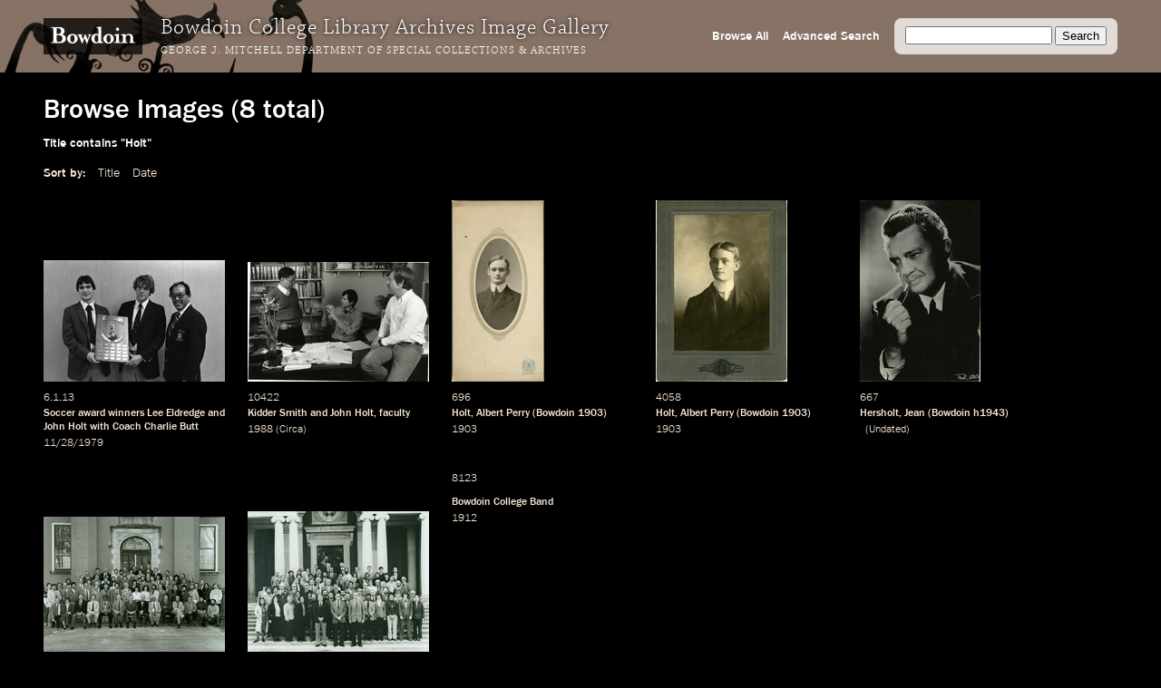

--- FILE ---
content_type: text/html; charset=utf-8
request_url: https://images.bowdoin.edu/omeka/items/browse?search=&advanced%5B0%5D%5Belement_id%5D=50&advanced%5B0%5D%5Btype%5D=contains&advanced%5B0%5D%5Bterms%5D=Holt&submit_search=Search&sort_field=Dublin+Core%2CTitle&sort_dir=d
body_size: 4929
content:
<!DOCTYPE html>
<html lang="en-US">
<head>
	<meta http-equiv="X-UA-Compatible" content="IE=edge" /> 
    <meta charset="utf-8">
    <meta name="viewport" content="width=device-width, initial-scale=1">
            <title>Browse Images &middot; Bowdoin College Library Special Collections &amp; Archives</title>

    <link rel="alternate" type="application/rss+xml" title="Omeka RSS Feed" href="/omeka/items/browse?search=&amp;advanced%5B0%5D%5Belement_id%5D=50&amp;advanced%5B0%5D%5Btype%5D=contains&amp;advanced%5B0%5D%5Bterms%5D=Holt&amp;sort_field=Dublin+Core%2CTitle&amp;sort_dir=d&amp;output=rss2" /><link rel="alternate" type="application/atom+xml" title="Omeka Atom Feed" href="/omeka/items/browse?search=&amp;advanced%5B0%5D%5Belement_id%5D=50&amp;advanced%5B0%5D%5Btype%5D=contains&amp;advanced%5B0%5D%5Bterms%5D=Holt&amp;sort_field=Dublin+Core%2CTitle&amp;sort_dir=d&amp;output=atom" />
    <!-- Plugin Stuff -->
    
    <!-- Stylesheets -->
    <link href="/omeka/themes/libarch/css/fonts.css?v=2.8" media="all" rel="stylesheet" type="text/css" >
<link href="/omeka/themes/libarch/css/normalize.css?v=2.8" media="all" rel="stylesheet" type="text/css" >
<link href="/omeka/themes/libarch/css/style.css?v=2.8" media="all" rel="stylesheet" type="text/css" >
<link href="/omeka/themes/libarch/css/library-arch.css?v=2.8" media="all" rel="stylesheet" type="text/css" >    <!-- JavaScripts  --> 
    <script type="text/javascript" src="//ajax.googleapis.com/ajax/libs/jquery/1.12.4/jquery.min.js"></script>
<script type="text/javascript">
    //<!--
    window.jQuery || document.write("<script type=\"text\/javascript\" src=\"\/omeka\/application\/views\/scripts\/javascripts\/vendor\/jquery.js?v=2.8\" charset=\"utf-8\"><\/script>")    //-->
</script>
<script type="text/javascript" src="//ajax.googleapis.com/ajax/libs/jqueryui/1.11.2/jquery-ui.min.js"></script>
<script type="text/javascript">
    //<!--
    window.jQuery.ui || document.write("<script type=\"text\/javascript\" src=\"\/omeka\/application\/views\/scripts\/javascripts\/vendor\/jquery-ui.js?v=2.8\" charset=\"utf-8\"><\/script>")    //-->
</script>
<script type="text/javascript">
    //<!--
    jQuery.noConflict();    //-->
</script>
<script type="text/javascript" src="/omeka/themes/libarch/javascripts/vendor/modernizr.js?v=2.8"></script>
<!--[if (gte IE 6)&(lte IE 8)]><script type="text/javascript" src="/omeka/application/views/scripts/javascripts/vendor/selectivizr.js?v=2.8"></script><![endif]-->
<script type="text/javascript" src="/omeka/application/views/scripts/javascripts/vendor/respond.js?v=2.8"></script>
<script type="text/javascript" src="/omeka/themes/libarch/javascripts/globals.js?v=2.8"></script><link rel="stylesheet" href="https://ajax.googleapis.com/ajax/libs/jqueryui/1.12.1/themes/smoothness/jquery-ui.css">
<script src="https://ajax.googleapis.com/ajax/libs/jqueryui/1.12.1/jquery-ui.min.js"></script>

</head>
<body class="items browse">
<!-- Global site tag (gtag.js) - Google Analytics -->
<script async src="https://www.googletagmanager.com/gtag/js?id=G-SEJJM6PYSP"></script>
<script>
  window.dataLayer = window.dataLayer || [];
  function gtag(){dataLayer.push(arguments);}
  gtag('js', new Date());

  gtag('config', 'G-SEJJM6PYSP');
</script>
<div id="wrap">
<nav id="primary-nav"><div id="bg-overlay"></div><div id="left-nav"><a href="https://www.bowdoin.edu"><img src="https://images.bowdoin.edu/omeka/themes/libarch/images/wordmark.png" /></a><h1>Bowdoin College Library Archives Image Gallery</h1><h2><a href="https://library.bowdoin.edu/arch">George J. Mitchell Department of Special Collections & Archives</a></h2></div>
<div id="right-nav">
	<form id="search-form" name="search-form" action="/omeka/items/browse" method="GET">
		<input type="text" name="search" id="query" value="">
		<input type="hidden" name="collection" value="1" />
		<input type="submit" value="Search">
	</form>
	<a href="/omeka/items/search?collection=1">Advanced Search</a><a href="/omeka/items/browse?collection=1&amp;sort_field=added&amp;sort_dir=a">Browse All</a>	<!--<a href="/omeka/items">Browse All</a>-->
</div>

</nav>
            <div id="content">
                
<h1>Browse Images (8 total)</h1>

<nav class="items-nav navigation secondary-nav">
    <ul class="navigation">
    <li class="active">
        <a href="/omeka/items/browse">Browse All</a>
    </li>
    <li>
        <a href="/omeka/items/search">Search Items</a>
    </li>
</ul></nav>

<div id="item-filters"><ul><li class="advanced">Title contains &quot;Holt&quot;</li></ul></div>


<div id="sort-links">
    <span class="sort-label">Sort by: </span><ul id="sort-links-list"><li class="sorting desc" ><a href="/omeka/items/browse?search=&amp;advanced%5B0%5D%5Belement_id%5D=50&amp;advanced%5B0%5D%5Btype%5D=contains&amp;advanced%5B0%5D%5Bterms%5D=Holt&amp;submit_search=Search&amp;sort_field=Dublin+Core%2CTitle&amp;sort_dir=a">Title</a></li><li  ><a href="/omeka/items/browse?search=&amp;advanced%5B0%5D%5Belement_id%5D=50&amp;advanced%5B0%5D%5Btype%5D=contains&amp;advanced%5B0%5D%5Bterms%5D=Holt&amp;submit_search=Search&amp;sort_field=Dublin+Core%2CDate&amp;sort_dir=d">Date</a></li></ul></div>
<div id="item-tiles">


<div class="item hentry">
    <!-- <h2><a href="/omeka/items/show/9500" class="permalink">Soccer award winners Lee Eldredge and John Holt with Coach Charlie Butt</a></h2> -->
    <div class="item-meta">
        <div class="item-img">
        <a href="/omeka/items/show/9500"><img src="https://images.bowdoin.edu/omeka/files/thumbnails/65f8bb52b955c93eb5e34b0859bfaa57.jpg" alt="nb791111_11a.jp2" title="nb791111_11a.jp2"></a>    </div>
        
    	<!-- Local Call Number: 6.1.13 | Local Item Number: nb-79-11-11-11a | Local Negative Number: nb-79-11-11-11a -->
	<!-- Soccer award winners Lee Eldredge and John Holt with Coach Charlie Butt | Image View Description: Left to right:  Lee S. Eldredge &#039;80, John W. P. Holt &#039;79, and soccer coach, Charlie Butt. -->
	<!-- 11/28/1979 | Digital Master Date: 2004-09-17T12:00:00+00:00 -->
<div class="item-md ss-local-call-number"><p class="has-metadata">6.1.13</p></div><div class="item-md ss-title"><p class="has-metadata"><a onmouseover="fillSearch('Soccer')" href="/items/browse?search=&advanced%5B0%5D%5Belement_id%5D=50&advanced%5B0%5D%5Btype%5D=contains&advanced%5B0%5D%5Bterms%5D=Soccer&submit_search=Search" title="Search">Soccer</a> <a onmouseover="fillSearch('award')" href="/items/browse?search=&advanced%5B0%5D%5Belement_id%5D=50&advanced%5B0%5D%5Btype%5D=contains&advanced%5B0%5D%5Bterms%5D=award&submit_search=Search" title="Search">award</a> <a onmouseover="fillSearch('winners')" href="/items/browse?search=&advanced%5B0%5D%5Belement_id%5D=50&advanced%5B0%5D%5Btype%5D=contains&advanced%5B0%5D%5Bterms%5D=winners&submit_search=Search" title="Search">winners</a> <a onmouseover="fillSearch('Lee Eldredge and John Holt with Coach Charlie Butt')" href="/items/browse?search=&advanced%5B0%5D%5Belement_id%5D=50&advanced%5B0%5D%5Btype%5D=contains&advanced%5B0%5D%5Bterms%5D=Lee Eldredge and John Holt with Coach Charlie Butt&submit_search=Search" title="Search">Lee Eldredge and John Holt with Coach Charlie Butt</a></p></div><div class="item-md ss-date"><p class="has-metadata">11/28/1979</p></div><div class="item-md ss-date-notes"><p>&nbsp;</p></div>
    </div><!-- end class="item-meta" -->
</div><!-- end class="item hentry" -->
<div class="item hentry">
    <!-- <h2><a href="/omeka/items/show/12460" class="permalink">Kidder Smith and John Holt, faculty</a></h2> -->
    <div class="item-meta">
        <div class="item-img">
        <a href="/omeka/items/show/12460"><img src="https://images.bowdoin.edu/omeka/files/thumbnails/f6ad071004c8426780677f9a6fed03fc.jpg" alt="10422-600.jpg" title="10422-600.jpg"></a>    </div>
        
    	<!-- Local Call Number: 10422 | Local Item Number: 10422 -->
	<!-- Kidder Smith and John Holt, faculty | Image View Description: Left to right: Asian studies visiting professor Deng, Kidder Smith, professor of history and asian studies, and John Holt, professor of religion and asian studies. -->
	<!-- 1988 | Date Notes: Circa | Digital Master Date: 2013-05-17T12:00:00+00:00 -->
<div class="item-md ss-local-call-number"><p class="has-metadata">10422</p></div><div class="item-md ss-title"><p class="has-metadata"><a onmouseover="fillSearch('Kidder Smith and John Holt')" href="/items/browse?search=&advanced%5B0%5D%5Belement_id%5D=50&advanced%5B0%5D%5Btype%5D=contains&advanced%5B0%5D%5Bterms%5D=Kidder Smith and John Holt&submit_search=Search" title="Search">Kidder Smith and John Holt</a>, <a onmouseover="fillSearch('faculty')" href="/items/browse?search=&advanced%5B0%5D%5Belement_id%5D=50&advanced%5B0%5D%5Btype%5D=contains&advanced%5B0%5D%5Bterms%5D=faculty&submit_search=Search" title="Search">faculty</a></p></div><div class="item-md ss-date"><p class="has-metadata"><a onmouseover="fillSearch('1988')" href="/items/browse?search=&advanced%5B0%5D%5Belement_id%5D=40&advanced%5B0%5D%5Btype%5D=contains&advanced%5B0%5D%5Bterms%5D=1988&submit_search=Search" title="Search">1988</a></p></div><div class="item-md ss-date-notes"><p class="has-metadata"><a onmouseover="fillSearch('Circa')" href="/items/browse?search=&advanced%5B0%5D%5Belement_id%5D=40&advanced%5B0%5D%5Btype%5D=contains&advanced%5B0%5D%5Bterms%5D=Circa&submit_search=Search" title="Search">Circa</a></p></div>
    </div><!-- end class="item-meta" -->
</div><!-- end class="item hentry" -->
<div class="item hentry">
    <!-- <h2><a href="/omeka/items/show/6377" class="permalink">Holt, Albert Perry (Bowdoin 1903)</a></h2> -->
    <div class="item-meta">
        <div class="item-img">
        <a href="/omeka/items/show/6377"><img src="https://images.bowdoin.edu/omeka/files/thumbnails/86886ad302ed42c09a434d318410e7c1.jpg" alt="696_600.jp2" title="696_600.jp2"></a>    </div>
        
    	<!-- Local Call Number: 696 | Local Item Number: 696 -->
	<!-- Holt, Albert Perry (Bowdoin 1903) | Image View Description: Portrait of Albert Perry Holt -->
	<!-- 1903 | Digital Master Date: 2004-08-17T12:00:00+00:00 | Minaret Export Date: 2004-07-31T12:00:00+00:00 -->
<div class="item-md ss-local-call-number"><p class="has-metadata">696</p></div><div class="item-md ss-title"><p class="has-metadata"><a onmouseover="fillSearch('Holt')" href="/items/browse?search=&advanced%5B0%5D%5Belement_id%5D=50&advanced%5B0%5D%5Btype%5D=contains&advanced%5B0%5D%5Bterms%5D=Holt&submit_search=Search" title="Search">Holt</a>, <a onmouseover="fillSearch('Albert Perry')" href="/items/browse?search=&advanced%5B0%5D%5Belement_id%5D=50&advanced%5B0%5D%5Btype%5D=contains&advanced%5B0%5D%5Bterms%5D=Albert Perry&submit_search=Search" title="Search">Albert Perry</a> (<a onmouseover="fillSearch('Bowdoin')" href="/items/browse?search=&advanced%5B0%5D%5Belement_id%5D=50&advanced%5B0%5D%5Btype%5D=contains&advanced%5B0%5D%5Bterms%5D=Bowdoin&submit_search=Search" title="Search">Bowdoin</a> <a onmouseover="fillSearch('1903')" href="/items/browse?search=&advanced%5B0%5D%5Belement_id%5D=50&advanced%5B0%5D%5Btype%5D=contains&advanced%5B0%5D%5Bterms%5D=1903&submit_search=Search" title="Search">1903</a>)</p></div><div class="item-md ss-date"><p class="has-metadata"><a onmouseover="fillSearch('1903')" href="/items/browse?search=&advanced%5B0%5D%5Belement_id%5D=40&advanced%5B0%5D%5Btype%5D=contains&advanced%5B0%5D%5Bterms%5D=1903&submit_search=Search" title="Search">1903</a></p></div><div class="item-md ss-date-notes"><p>&nbsp;</p></div>
    </div><!-- end class="item-meta" -->
</div><!-- end class="item hentry" -->
<div class="item hentry">
    <!-- <h2><a href="/omeka/items/show/5178" class="permalink">Holt, Albert Perry (Bowdoin 1903)</a></h2> -->
    <div class="item-meta">
        <div class="item-img">
        <a href="/omeka/items/show/5178"><img src="https://images.bowdoin.edu/omeka/files/thumbnails/f752319296f5b78395b2035e3c1d1626.jpg" alt="4058-600.jp2" title="4058-600.jp2"></a>    </div>
        
    	<!-- Local Call Number: 4058 | Local Item Number: 4058 -->
	<!-- Holt, Albert Perry (Bowdoin 1903) | Image View Description: Portrait of Albert P. Holt. -->
	<!-- 1903 | Digital Master Date: 2006-10-04T12:00:00+00:00 | Minaret Export Date: 2005-12-31T12:00:00+00:00 -->
<div class="item-md ss-local-call-number"><p class="has-metadata">4058</p></div><div class="item-md ss-title"><p class="has-metadata"><a onmouseover="fillSearch('Holt')" href="/items/browse?search=&advanced%5B0%5D%5Belement_id%5D=50&advanced%5B0%5D%5Btype%5D=contains&advanced%5B0%5D%5Bterms%5D=Holt&submit_search=Search" title="Search">Holt</a>, <a onmouseover="fillSearch('Albert Perry')" href="/items/browse?search=&advanced%5B0%5D%5Belement_id%5D=50&advanced%5B0%5D%5Btype%5D=contains&advanced%5B0%5D%5Bterms%5D=Albert Perry&submit_search=Search" title="Search">Albert Perry</a> (<a onmouseover="fillSearch('Bowdoin')" href="/items/browse?search=&advanced%5B0%5D%5Belement_id%5D=50&advanced%5B0%5D%5Btype%5D=contains&advanced%5B0%5D%5Bterms%5D=Bowdoin&submit_search=Search" title="Search">Bowdoin</a> <a onmouseover="fillSearch('1903')" href="/items/browse?search=&advanced%5B0%5D%5Belement_id%5D=50&advanced%5B0%5D%5Btype%5D=contains&advanced%5B0%5D%5Bterms%5D=1903&submit_search=Search" title="Search">1903</a>)</p></div><div class="item-md ss-date"><p class="has-metadata"><a onmouseover="fillSearch('1903')" href="/items/browse?search=&advanced%5B0%5D%5Belement_id%5D=40&advanced%5B0%5D%5Btype%5D=contains&advanced%5B0%5D%5Bterms%5D=1903&submit_search=Search" title="Search">1903</a></p></div><div class="item-md ss-date-notes"><p>&nbsp;</p></div>
    </div><!-- end class="item-meta" -->
</div><!-- end class="item hentry" -->
<div class="item hentry">
    <!-- <h2><a href="/omeka/items/show/6564" class="permalink">Hersholt, Jean (Bowdoin h1943)</a></h2> -->
    <div class="item-meta">
        <div class="item-img">
        <a href="/omeka/items/show/6564"><img src="https://images.bowdoin.edu/omeka/files/thumbnails/209a73301c8f51e6952cd621eb0d28d0.jpg" alt="667_600.jp2" title="667_600.jp2"></a>    </div>
        
    	<!-- Local Call Number: 667 | Local Item Number: 667 -->
	<!-- Hersholt, Jean (Bowdoin h1943) | Image View Description: Portrait of Jean Hersholt -->
	<!-- Date Notes: Undated | Digital Master Date: 2004-08-17T12:00:00+00:00 | Minaret Export Date: 2004-07-31T12:00:00+00:00 -->
<div class="item-md ss-local-call-number"><p class="has-metadata">667</p></div><div class="item-md ss-title"><p class="has-metadata"><a onmouseover="fillSearch('Hersholt')" href="/items/browse?search=&advanced%5B0%5D%5Belement_id%5D=50&advanced%5B0%5D%5Btype%5D=contains&advanced%5B0%5D%5Bterms%5D=Hersholt&submit_search=Search" title="Search">Hersholt</a>, <a onmouseover="fillSearch('Jean')" href="/items/browse?search=&advanced%5B0%5D%5Belement_id%5D=50&advanced%5B0%5D%5Btype%5D=contains&advanced%5B0%5D%5Bterms%5D=Jean&submit_search=Search" title="Search">Jean</a> (<a onmouseover="fillSearch('Bowdoin')" href="/items/browse?search=&advanced%5B0%5D%5Belement_id%5D=50&advanced%5B0%5D%5Btype%5D=contains&advanced%5B0%5D%5Bterms%5D=Bowdoin&submit_search=Search" title="Search">Bowdoin</a> <a onmouseover="fillSearch('h1943')" href="/items/browse?search=&advanced%5B0%5D%5Belement_id%5D=50&advanced%5B0%5D%5Btype%5D=contains&advanced%5B0%5D%5Bterms%5D=h1943&submit_search=Search" title="Search">h1943</a>)</p></div><div class="item-md ss-date"><p>&nbsp;</p></div><div class="item-md ss-date-notes"><p class="has-metadata"><a onmouseover="fillSearch('Undated')" href="/items/browse?search=&advanced%5B0%5D%5Belement_id%5D=40&advanced%5B0%5D%5Btype%5D=contains&advanced%5B0%5D%5Bterms%5D=Undated&submit_search=Search" title="Search">Undated</a></p></div>
    </div><!-- end class="item-meta" -->
</div><!-- end class="item hentry" -->
<div class="item hentry">
    <!-- <h2><a href="/omeka/items/show/10810" class="permalink">Bowdoin Faculty</a></h2> -->
    <div class="item-meta">
        <div class="item-img">
        <a href="/omeka/items/show/10810"><img src="https://images.bowdoin.edu/omeka/files/thumbnails/842a96e0c2123b8ff7ae3f738fcf1853.jpg" alt="7020_600.jp2" title="7020_600.jp2"></a>    </div>
        
    	<!-- Local Call Number: 7020 | Local Item Number: 7020 -->
	<!-- Bowdoin Faculty | Image View Description: Group portrait of the Bowdoin faculty in the year 1985-1986.  Front row: S. Watson, Teegarden, Wilhelm, McEwen, Lewallen, Fuchs, Greason, Chittim, de Silva, Rhodes, Rutan, Pepe, Reizbaum, Donahue.  2nd row: Wilson, Levine, Kertzer, Ambrose, Huntington, Steinhart, Laine, Beckwith, Coleman, Friedman, Silvestro, Redwine, R. Nunn, L. Nunn, Pellegrini, Schaffner, Cerf, Miller, Holt.  3rd row: Fitzgerald, Gilbride, Cullen, Nyhus, K. Watson, Kaster, Trumper, Boyd, Werner, Floge, Harris, Huskey, McKee, McGee, Page, Karl. 4th row: Rensenbrink, W. Johnson, Barker, Roberts, Conelly, Fisk, Corish, DeLamotte, Long, Ong, Bell, Wegner, Wethli, Alvarez. 5th row: Christensen, Mayo, Settlemire, Phillips, Smith, DeCoster, McCalla, Ward, McConnell.  6th row: Howland, Howell, Monke, Shipman. -->
	<!-- 1985 | Minaret Export Date: 2003-01-30T12:00:00+00:00 -->
<div class="item-md ss-local-call-number"><p class="has-metadata">7020</p></div><div class="item-md ss-title"><p class="has-metadata"><a onmouseover="fillSearch('Bowdoin Faculty')" href="/items/browse?search=&advanced%5B0%5D%5Belement_id%5D=50&advanced%5B0%5D%5Btype%5D=contains&advanced%5B0%5D%5Bterms%5D=Bowdoin Faculty&submit_search=Search" title="Search">Bowdoin Faculty</a></p></div><div class="item-md ss-date"><p class="has-metadata"><a onmouseover="fillSearch('1985')" href="/items/browse?search=&advanced%5B0%5D%5Belement_id%5D=40&advanced%5B0%5D%5Btype%5D=contains&advanced%5B0%5D%5Bterms%5D=1985&submit_search=Search" title="Search">1985</a></p></div><div class="item-md ss-date-notes"><p>&nbsp;</p></div>
    </div><!-- end class="item-meta" -->
</div><!-- end class="item hentry" -->
<div class="item hentry">
    <!-- <h2><a href="/omeka/items/show/10793" class="permalink">Bowdoin Faculty</a></h2> -->
    <div class="item-meta">
        <div class="item-img">
        <a href="/omeka/items/show/10793"><img src="https://images.bowdoin.edu/omeka/files/thumbnails/0a385ab30edbbb3614d96bf96d371463.jpg" alt="7054_600.jp2" title="7054_600.jp2"></a>    </div>
        
    	<!-- Local Call Number: 7054 | Local Item Number: 7054 -->
	<!-- Bowdoin Faculty | Image View Description: Group portrait of the faculty of the 1981-82 school year.  Left to right, front row: Dean Wilhelm, President Greason, Dean Fuchs.  2nd row: Knox, Boyd, Kaster, Rand, Rose, Cerf, Hodge, Stakeman, Clark, Floge, Corson, Greenspan.  3rd row: Roth, Lutchmansingh, Hartley, Tronto, Schaffner, Dye, Watterson, Pols, Sherer, Holt, Huntington.  4th row: Kennedy, Morrell, Koelln, Holmes, Chittim, Donovan, Grobe, Burroughs, Coxe, Nagle, Curtis, Corish.  5th row: Schwartz, Karl, Nyhus, Rubin, Beckwith, Jackson, Beam, Wegner, Mitchell, Page, Nunn. 6th row: Rensenbrink, Monke, Haggerty, Ostor, Vail, Kidder-Smith, McEwen, Harrington, Dane, Cafferty, Watson.  7th row: Stanwood, Folbre, Held, Springer, Howell, Johnson, Turner, Ward, Cahn, Christensen, Butcher.  Back row: Levine, W. Moulton, Whiteside, Mayo. -->
	<!-- 1981 | Minaret Export Date: 2003-01-30T12:00:00+00:00 -->
<div class="item-md ss-local-call-number"><p class="has-metadata">7054</p></div><div class="item-md ss-title"><p class="has-metadata"><a onmouseover="fillSearch('Bowdoin Faculty')" href="/items/browse?search=&advanced%5B0%5D%5Belement_id%5D=50&advanced%5B0%5D%5Btype%5D=contains&advanced%5B0%5D%5Bterms%5D=Bowdoin Faculty&submit_search=Search" title="Search">Bowdoin Faculty</a></p></div><div class="item-md ss-date"><p class="has-metadata"><a onmouseover="fillSearch('1981')" href="/items/browse?search=&advanced%5B0%5D%5Belement_id%5D=40&advanced%5B0%5D%5Btype%5D=contains&advanced%5B0%5D%5Bterms%5D=1981&submit_search=Search" title="Search">1981</a></p></div><div class="item-md ss-date-notes"><p>&nbsp;</p></div>
    </div><!-- end class="item-meta" -->
</div><!-- end class="item hentry" -->
<div class="item hentry">
    <!-- <h2><a href="/omeka/items/show/12517" class="permalink">Bowdoin College Band</a></h2> -->
    <div class="item-meta">
        
    	<!-- Local Call Number: 8123 | Local Item Number: 8123.1 -->
	<!-- Bowdoin College Band | Image View Description: Portrait of members of the Bowdoin College Band, 1912. Front row, left to right: Allan Woodcock (1912); Kenneth Churchill (1912); C.L. Clarke (1912); Edward E. Kern (1911); J.H. Newell (1912); J.H. McKenney (1912); W.E. Mason (1914); C.F. Adams (1912). Second row, left to right: H.E. Locke (1912); E.S. Purington (1912); B.L. Adams (1914); G.F. Cressey (1912); C.D. Skillin (1912); B.E. Moulton (1913); William Holt (1912). Back row, left to right: B.H. Riggs (1912); Leon Dodge (1913); H.D. Gilbert (1913); W.J. Greenleaf (1912); P.S. Woo (1913). -->
	<!-- 1912 -->
<div class="item-md ss-local-call-number"><p class="has-metadata">8123</p></div><div class="item-md ss-title"><p class="has-metadata">Bowdoin College <a onmouseover="fillSearch('Band')" href="/items/browse?search=&advanced%5B0%5D%5Belement_id%5D=50&advanced%5B0%5D%5Btype%5D=contains&advanced%5B0%5D%5Bterms%5D=Band&submit_search=Search" title="Search">Band</a></p></div><div class="item-md ss-date"><p class="has-metadata"><a onmouseover="fillSearch('1912')" href="/items/browse?search=&advanced%5B0%5D%5Belement_id%5D=40&advanced%5B0%5D%5Btype%5D=contains&advanced%5B0%5D%5Bterms%5D=1912&submit_search=Search" title="Search">1912</a></p></div><div class="item-md ss-date-notes"><p>&nbsp;</p></div>
    </div><!-- end class="item-meta" -->
</div><!-- end class="item hentry" -->
<div class="clearfix"></div>
</div>


<div id="outputs">
    <span class="outputs-label">Output Formats</span>
                <p id="output-format-list">
        <a href="/omeka/items/browse?search=&amp;advanced%5B0%5D%5Belement_id%5D=50&amp;advanced%5B0%5D%5Btype%5D=contains&amp;advanced%5B0%5D%5Bterms%5D=Holt&amp;submit_search=Search&amp;sort_field=Dublin+Core%2CTitle&amp;sort_dir=d&amp;output=atom">atom</a>, <a href="/omeka/items/browse?search=&amp;advanced%5B0%5D%5Belement_id%5D=50&amp;advanced%5B0%5D%5Btype%5D=contains&amp;advanced%5B0%5D%5Bterms%5D=Holt&amp;submit_search=Search&amp;sort_field=Dublin+Core%2CTitle&amp;sort_dir=d&amp;output=dcmes-xml">dcmes-xml</a>, <a href="/omeka/items/browse?search=&amp;advanced%5B0%5D%5Belement_id%5D=50&amp;advanced%5B0%5D%5Btype%5D=contains&amp;advanced%5B0%5D%5Bterms%5D=Holt&amp;submit_search=Search&amp;sort_field=Dublin+Core%2CTitle&amp;sort_dir=d&amp;output=json">json</a>, <a href="/omeka/items/browse?search=&amp;advanced%5B0%5D%5Belement_id%5D=50&amp;advanced%5B0%5D%5Btype%5D=contains&amp;advanced%5B0%5D%5Bterms%5D=Holt&amp;submit_search=Search&amp;sort_field=Dublin+Core%2CTitle&amp;sort_dir=d&amp;output=omeka-xml">omeka-xml</a>, <a href="/omeka/items/browse?search=&amp;advanced%5B0%5D%5Belement_id%5D=50&amp;advanced%5B0%5D%5Btype%5D=contains&amp;advanced%5B0%5D%5Bterms%5D=Holt&amp;submit_search=Search&amp;sort_field=Dublin+Core%2CTitle&amp;sort_dir=d&amp;output=rss2">rss2</a>        </p>
    </div>


</div><!-- end content -->

<footer>

        <div id="custom-footer-text">
                                </div>

        <p>Powered by <a href="http://omeka.org">Omeka</a>.</p>
        
        
</footer>

</div><!--end wrap-->

<script type="text/javascript">

var fillSearch;

jQuery(document).ready(function () {

    // Omeka.showAdvancedForm();
    
    fillSearch = function(s) {    	
    	var q = jQuery('#query');    
	    if (!q.is(':focus')) {
		    q.val(s);
		}	    
    }; 
    
	jQuery('#submit-comment').click(function() {
		console.log(jQuery('#comment-text').val());
		jQuery.ajax({						
			url: '/comment.php',
			type: 'POST',
			dataType: 'json',
			contentType: 'application/json',
			data: JSON.stringify({file: jQuery('#comment-file').val(), comment: jQuery('#comment-text').val() }),
			success: function(o) {	
				console.log(o.comment);					
				window.setTimeout(
					function() {
						jQuery('#comment-wrapper').hide();
					},
					500
				);
					
			},
			error: function(o) {

			}			
		});
	});    
    
});

</script>

</body>

</html>
